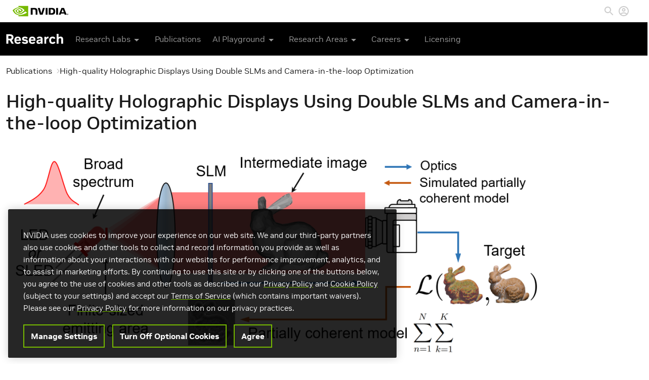

--- FILE ---
content_type: text/html; charset=UTF-8
request_url: https://research.nvidia.com/index.php/publication/2021-03_high-quality-holographic-displays-using-double-slms-and-camera-loop
body_size: 8187
content:
<!DOCTYPE html>
<html  lang="en" dir="ltr">
<head>
  <meta charset="utf-8" />
<link rel="canonical" href="https://research.nvidia.com/index.php/publication/2021-03_high-quality-holographic-displays-using-double-slms-and-camera-loop" />
<meta name="Generator" content="Drupal 10 (https://www.drupal.org)" />
<meta name="MobileOptimized" content="width" />
<meta name="HandheldFriendly" content="true" />
<meta name="viewport" content="width=device-width, initial-scale=1.0" />
<link rel="icon" href="/themes/custom/nvidia/favicon.ico" type="image/vnd.microsoft.icon" />

    <title>High-quality Holographic Displays Using Double SLMs and Camera-in-the-loop Optimization | Research</title>
    <link rel="stylesheet" media="all" href="/sites/default/files/css/css_qSJZMYCq7FslKuN-SoL9rqPm2WvRHOWRtcrDEgaQjQE.css?delta=0&amp;language=en&amp;theme=nvidia&amp;include=eJxLzi9K1U8pKi1IzNFLzEqs0ElGEkjJTMzJT9dJrSjJyczLholCuTrFlcUlqbn6SYnFqQC4ixsH" />
<link rel="stylesheet" media="all" href="/sites/default/files/css/css_2rlkHGCQrpI5SpLlVInEYBoKwcV3zEMrCaCoEH7fukw.css?delta=1&amp;language=en&amp;theme=nvidia&amp;include=eJxLzi9K1U8pKi1IzNFLzEqs0ElGEkjJTMzJT9dJrSjJyczLholCuTrFlcUlqbn6SYnFqQC4ixsH" />

      <!-- OneTrust Cookies Consent Notice start for nvidia.com -->
      <script src="https://cdn.cookielaw.org/scripttemplates/otSDKStub.js" data-document-language="true" type="text/javascript" charset="UTF-8" data-domain-script="3e2b62ff-7ae7-4ac5-87c8-d5949ecafff5" ></script>
    <script type="text/javascript">
        function OptanonWrapper() { }
      </script>
      <!-- OneTrust Cookies Consent Notice end for nvidia.com -->
      <script src="https://assets.adobedtm.com/5d4962a43b79/814eb6e9b4e1/launch-4bc07f1e0b0b.min.js"></script>

        </head>
<body class="path-node page-node-type-publication has-glyphicons">

<div class="offcanvas offcanvas-end" tabindex="-1" id="offcanvas-menu" aria-labelledby="offcanvas-menu-label">
  <div class="offcanvas-header">
    <div id="offcanvas-menu-label">
      <a class="sub-brand-name align-v-m" href="https://www.nvidia.com/en-us/research/">
        <img id="sub-brand-logo-mobile" src="/modules/custom/nv_core/images/research-navigation-logo-udtm-2.svg" title="Research" alt="Research">
      </a>
    </div>
    <button type="button" class="btn-close text-reset" data-bs-dismiss="offcanvas" aria-label="Close">
      <i class="fa fa-close"></i>
    </button>
  </div>
  <div class="offcanvas-body">
    <div class="offcanvas-links">
      <div class="sub-brand-item">
  <span class="sub-brand-link button-dropdown l-1 ws-nw">
    Research Labs <i class="fa fa-chevron-right" aria-hidden="true"></i>
    <div class="ic-arrow-dropdown m-hidden"><svg xmlns="http://www.w3.org/2000/svg" width="24" height="24" viewBox="0 0 24 24">
    <path d="M7 10l5 5 5-5z"></path><path d="M0 0h24v24H0z" fill="none"></path>
</svg></div>
  </span>
  <ul class="dropdown-menu bullet" id="nav" style="min-width: 307px;">
    <li>
      <a href="https://research.nvidia.com/research-labs" class="global-nav-link"><div class="title no-submenu">All Research Labs</div></a>
    </li>
    <li>
      <a href="https://research.nvidia.com/labs/toronto-ai/" class="global-nav-link"><div class="title no-submenu">Spatial Intelligence</div></a>
    </li>
    <li>
      <a href="https://research.nvidia.com/labs/adlr/" class="global-nav-link"><div class="title no-submenu">Applied Research</div></a>
    </li>
    <li>
      <a href="https://research.nvidia.com/labs/avg/" class="global-nav-link"><div class="title no-submenu">Autonomous Vehicles</div></a>
    </li>
    <li>
      <a href="https://research.nvidia.com/labs/dir/" class="global-nav-link"><div class="title no-submenu">Deep Imagination</div></a>
    </li>
    <span class="nvArrow" style="left: 113px;"></span>
  </ul>
</div>
<div class="sub-brand-item">
  <a class="sub-brand-link" href="/publications">
    Publications
  </a>
</div>
<div class="sub-brand-item">
  <span class="sub-brand-link button-dropdown l-1 ws-nw">
    AI Playground <i class="fa fa-chevron-right" aria-hidden="true"></i>
    <div class="ic-arrow-dropdown m-hidden"><svg xmlns="http://www.w3.org/2000/svg" width="24" height="24" viewBox="0 0 24 24">
    <path d="M7 10l5 5 5-5z"></path><path d="M0 0h24v24H0z" fill="none"></path>
</svg></div>
  </span>
  <ul class="dropdown-menu bullet" id="nav" style="min-width: 212px;">
    <li>
      <a href="https://www.nvidia.com/en-us/research/ai-playground/" class="global-nav-link"><div class="title no-submenu">New and Featured</div></a>
    </li>
    <li>
      <a href="https://www.nvidia.com/en-us/research/ai-art-gallery/" class="global-nav-link"><div class="title no-submenu">AI Art Gallery</div></a>
    </li>
    <li>
      <a href="https://catalog.ngc.nvidia.com/?filters=&orderBy=weightPopularDESC&query=" class="global-nav-link"><div class="title no-submenu">NGC Demos</div></a>
    </li>
    <span class="nvArrow" style="left: 113px;"></span>
  </ul>
</div>
<div class="sub-brand-item">
  <span class="sub-brand-link button-dropdown l-1 ws-nw">
    Research Areas <i class="fa fa-chevron-right" aria-hidden="true"></i>
    <div class="ic-arrow-dropdown m-hidden"><svg xmlns="http://www.w3.org/2000/svg" width="24" height="24" viewBox="0 0 24 24">
    <path d="M7 10l5 5 5-5z"></path><path d="M0 0h24v24H0z" fill="none"></path>
</svg></div>
  </span>
  <ul class="dropdown-menu bullet" id="nav" style="min-width: 227px;">
    <li>
      <a href="https://research.nvidia.com/research-area/machine-learning-artificial-intelligence" class="global-nav-link"><div class="title no-submenu">AI &amp; Machine Learning</div></a>
    </li>
    <li>
      <a href="https://research.nvidia.com/labs/toronto-ai/" class="global-nav-link"><div class="title no-submenu">3D Deep Learning</div></a>
    </li>
    <li>
      <a href="https://research.nvidia.com/research-area/computer-vision" class="global-nav-link"><div class="title no-submenu">Computer Vision</div></a>
    </li>
    <li>
      <a href="https://research.nvidia.com/research-area/robotics" class="global-nav-link"><div class="title no-submenu">Robotics</div></a>
    </li>
    <li>
      <a href="https://www.nvidia.com/en-us/research/research-areas/" class="global-nav-link"><div class="title no-submenu">All Areas</div></a>
    </li>
    <span class="nvArrow" style="left: 127px;"></span>
  </ul>
</div>
<div class="sub-brand-item">
  <span class="sub-brand-link button-dropdown l-1">
    Careers <i class="fa fa-chevron-right" aria-hidden="true"></i>
    <div class="ic-arrow-dropdown m-hidden">
      <svg xmlns="http://www.w3.org/2000/svg" width="24" height="24" viewBox="0 0 24 24">
    <path d="M7 10l5 5 5-5z"></path><path d="M0 0h24v24H0z" fill="none"></path>
</svg>    </div>
  </span>
  <ul class="dropdown-menu bullet" id="nav" style="min-width: 162px;">
    <li>
      <a href="https://www.nvidia.com/en-us/research/academic/" class="global-nav-link">
        <div class="title no-submenu">Academic Collaborations</div>
      </a>
    </li>
    <li>
      <a href="https://www.nvidia.com/en-us/research/government/" class="global-nav-link">
        <div class="title no-submenu">Government Collaborations</div>
      </a>
    </li>
    <li>
      <a href="https://research.nvidia.com/graduate-fellowships" class="global-nav-link">
        <div class="title no-submenu">Graduate Fellowship</div>
      </a>
    </li>
    <li>
      <a href="https://www.nvidia.com/en-us/research/internships/" class="global-nav-link">
        <div class="title no-submenu">Internships</div>
      </a>
    </li>
    <li>
      <a href="https://nvidia.wd5.myworkdayjobs.com/NVIDIAExternalCareerSite?source=eventiccv2021" class="global-nav-link">
        <div class="title no-submenu">Research Openings</div>
      </a>
    </li>
    <li>
      <a href="https://www.nvidia.com/en-us/research/research-scientists/" class="global-nav-link">
        <div class="title no-submenu">Research Scientists</div>
      </a>
    </li>
    <li>
      <a href="https://research.nvidia.com/people" class="global-nav-link">
        <div class="title no-submenu">Meet the Team</div>
      </a>
    </li>
    <span class="nvArrow" style="left: 64px;"></span>
  </ul>
</div>
<div class="sub-brand-item">
  <a href="https://www.nvidia.com/en-us/research/inquiries/" class="sub-brand-link">Licensing</a>
</div>
<style>
  .ws-nw {
    white-space: nowrap;
  }
</style>
    </div>
  </div>
</div>
<a href="#main-content" class="visually-hidden focusable skip-link">
  Skip to main content
</a>

  <div class="dialog-off-canvas-main-canvas" data-off-canvas-main-canvas>
        <div class="region region-navigation">
    <section id="block-navigationblock" class="block block-nv-core block-nv-navigation-block clearfix">
  
    

      <div class="navigation">
  <nav class="global-nav">
    <div class="nav-header">
      <div class="nav-header-container">
        <div class="brand-container">
          <a class="brand-link pull-left" href="https://www.nvidia.com/en-us/" title="Artificial Intelligence Computing Leadership from NVIDIA">
            <svg viewBox="0 0 974.7 179.7" xml:space="preserve" xmlns="http://www.w3.org/2000/svg" width="110" height="44">
								<title>Artificial Intelligence Computing Leadership from NVIDIA</title>
              <path d="m962.1 144.1v-2.7h1.7c0.9 0 2.2 0.1 2.2 1.2s-0.7 1.5-1.8 1.5h-2.1m0 1.9h1.2l2.7 4.7h2.9l-3-4.9c1.5 0.1 2.7-1 2.8-2.5v-0.4c0-2.6-1.8-3.4-4.8-3.4h-4.3v11.2h2.5v-4.7m12.6-0.9c0-6.6-5.1-10.4-10.8-10.4s-10.8 3.8-10.8 10.4 5.1 10.4 10.8 10.4 10.8-3.8 10.8-10.4m-3.2 0c0.2 4.2-3.1 7.8-7.3 8h-0.3c-4.4 0.2-8.1-3.3-8.3-7.7s3.3-8.1 7.7-8.3 8.1 3.3 8.3 7.7c-0.1 0.1-0.1 0.2-0.1 0.3z"></path>
              <path d="m578.2 34v118h33.3v-118h-33.3zm-262-0.2v118.1h33.6v-91.7l26.2 0.1c8.6 0 14.6 2.1 18.7 6.5 5.3 5.6 7.4 14.7 7.4 31.2v53.9h32.6v-65.2c0-46.6-29.7-52.9-58.7-52.9h-59.8zm315.7 0.2v118h54c28.8 0 38.2-4.8 48.3-15.5 7.2-7.5 11.8-24.1 11.8-42.2 0-16.6-3.9-31.4-10.8-40.6-12.2-16.5-30-19.7-56.6-19.7h-46.7zm33 25.6h14.3c20.8 0 34.2 9.3 34.2 33.5s-13.4 33.6-34.2 33.6h-14.3v-67.1zm-134.7-25.6l-27.8 93.5-26.6-93.5h-36l38 118h48l38.4-118h-34zm231.4 118h33.3v-118h-33.3v118zm93.4-118l-46.5 117.9h32.8l7.4-20.9h55l7 20.8h35.7l-46.9-117.8h-44.5zm21.6 21.5l20.2 55.2h-41l20.8-55.2z"></path>
              <path fill="#76B900" d="m101.3 53.6v-16.2c1.6-0.1 3.2-0.2 4.8-0.2 44.4-1.4 73.5 38.2 73.5 38.2s-31.4 43.6-65.1 43.6c-4.5 0-8.9-0.7-13.1-2.1v-49.2c17.3 2.1 20.8 9.7 31.1 27l23.1-19.4s-16.9-22.1-45.3-22.1c-3-0.1-6 0.1-9 0.4m0-53.6v24.2l4.8-0.3c61.7-2.1 102 50.6 102 50.6s-46.2 56.2-94.3 56.2c-4.2 0-8.3-0.4-12.4-1.1v15c3.4 0.4 6.9 0.7 10.3 0.7 44.8 0 77.2-22.9 108.6-49.9 5.2 4.2 26.5 14.3 30.9 18.7-29.8 25-99.3 45.1-138.7 45.1-3.8 0-7.4-0.2-11-0.6v21.1h170.2v-179.7h-170.4zm0 116.9v12.8c-41.4-7.4-52.9-50.5-52.9-50.5s19.9-22 52.9-25.6v14h-0.1c-17.3-2.1-30.9 14.1-30.9 14.1s7.7 27.3 31 35.2m-73.5-39.5s24.5-36.2 73.6-40v-13.2c-54.4 4.4-101.4 50.4-101.4 50.4s26.6 77 101.3 84v-14c-54.8-6.8-73.5-67.2-73.5-67.2z"></path>
							</svg>
          </a>
        </div>
        <div class="nav-tools-container">
          <ul class="nav-header-list">
                        <li class="nav-header-item search-item">
              <a href="#" id="nav-search-abort" class="search-abort">
                <svg xmlns="http://www.w3.org/2000/svg" class="nav-search-icon" width="24" height="24" viewBox="0 0 24 24">
    <defs>
        <style>.cls-search { fill: #bdbdbd; fill-rule: evenodd; }</style>
    </defs>
    <path id="Close.svg_copy" class="cls-search"
          d="M1769,15.819L1767.18,14,1760,21.18,1752.82,14,1751,15.819,1758.18,23,1751,30.181,1752.82,32l7.18-7.181L1767.18,32l1.82-1.819L1761.82,23Z" transform="translate(-1751 -14)"></path>
</svg>              </a>
            </li>
            <li class="nav-header-item search-item">
              <a href="#">
                <svg class="nav-search-icon" xmlns="http://www.w3.org/2000/svg" width="24" height="24" viewBox="0 0 24 24">
    <path fill="none" d="M0 0h24v24H0V0z"></path>
    <path d="M15.5 14h-.79l-.28-.27C15.41 12.59 16 11.11 16 9.5 16 5.91 13.09 3 9.5 3S3 5.91 3 9.5 5.91 16 9.5 16c1.61 0 3.09-.59 4.23-1.57l.27.28v.79l5 4.99L20.49 19l-4.99-5zm-6 0C7.01 14 5 11.99 5 9.5S7.01 5 9.5 5 14 7.01 14 9.5 11.99 14 9.5 14z"></path>
</svg>
              </a>
            </li>
                        <li class="nav-header-item profile-item">
              <a href="/index.php/user/login" id="nv-login" class="nav-profile-link"><svg class="nvprofileicon" xmlns="http://www.w3.org/2000/svg" width="24" height="24" viewBox="0 0 24 24"><title>Login</title><path fill="none" d="M0 0h24v24H0V0z"></path><path d="M12 2C6.48 2 2 6.48 2 12s4.48 10 10 10 10-4.48 10-10S17.52 2 12 2zM7.07 18.28c.43-.9 3.05-1.78 4.93-1.78s4.51.88 4.93 1.78C15.57 19.36 13.86 20 12 20s-3.57-.64-4.93-1.72zm11.29-1.45c-1.43-1.74-4.9-2.33-6.36-2.33s-4.93.59-6.36 2.33C4.62 15.49 4 13.82 4 12c0-4.41 3.59-8 8-8s8 3.59 8 8c0 1.82-.62 3.49-1.64 4.83zM12 6c-1.94 0-3.5 1.56-3.5 3.5S10.06 13 12 13s3.5-1.56 3.5-3.5S13.94 6 12 6zm0 5c-.83 0-1.5-.67-1.5-1.5S11.17 8 12 8s1.5.67 1.5 1.5S12.83 11 12 11z"></path></svg></a>
            </li>
                                  </ul>
        </div>
      </div>
    </div>
    <div class="sub-brand-nav">
      <div class="container">
        <div id="sub-brand">
          <a class="sub-brand-name align-v-m"
             href="https://www.nvidia.com/en-us/research/">
            <img id="sub-brand-logo" src="/modules/custom/nv_core/images/research-navigation-logo-udtm-2.svg" title="Research" alt="Research">
          </a>
        </div>

        <div class="sub-brand-item">
  <span class="sub-brand-link button-dropdown l-1 ws-nw">
    Research Labs <i class="fa fa-chevron-right" aria-hidden="true"></i>
    <div class="ic-arrow-dropdown m-hidden"><svg xmlns="http://www.w3.org/2000/svg" width="24" height="24" viewBox="0 0 24 24">
    <path d="M7 10l5 5 5-5z"></path><path d="M0 0h24v24H0z" fill="none"></path>
</svg></div>
  </span>
  <ul class="dropdown-menu bullet" id="nav" style="min-width: 307px;">
    <li>
      <a href="https://research.nvidia.com/research-labs" class="global-nav-link"><div class="title no-submenu">All Research Labs</div></a>
    </li>
    <li>
      <a href="https://research.nvidia.com/labs/toronto-ai/" class="global-nav-link"><div class="title no-submenu">Spatial Intelligence</div></a>
    </li>
    <li>
      <a href="https://research.nvidia.com/labs/adlr/" class="global-nav-link"><div class="title no-submenu">Applied Research</div></a>
    </li>
    <li>
      <a href="https://research.nvidia.com/labs/avg/" class="global-nav-link"><div class="title no-submenu">Autonomous Vehicles</div></a>
    </li>
    <li>
      <a href="https://research.nvidia.com/labs/dir/" class="global-nav-link"><div class="title no-submenu">Deep Imagination</div></a>
    </li>
    <span class="nvArrow" style="left: 113px;"></span>
  </ul>
</div>
<div class="sub-brand-item">
  <a class="sub-brand-link" href="/publications">
    Publications
  </a>
</div>
<div class="sub-brand-item">
  <span class="sub-brand-link button-dropdown l-1 ws-nw">
    AI Playground <i class="fa fa-chevron-right" aria-hidden="true"></i>
    <div class="ic-arrow-dropdown m-hidden"><svg xmlns="http://www.w3.org/2000/svg" width="24" height="24" viewBox="0 0 24 24">
    <path d="M7 10l5 5 5-5z"></path><path d="M0 0h24v24H0z" fill="none"></path>
</svg></div>
  </span>
  <ul class="dropdown-menu bullet" id="nav" style="min-width: 212px;">
    <li>
      <a href="https://www.nvidia.com/en-us/research/ai-playground/" class="global-nav-link"><div class="title no-submenu">New and Featured</div></a>
    </li>
    <li>
      <a href="https://www.nvidia.com/en-us/research/ai-art-gallery/" class="global-nav-link"><div class="title no-submenu">AI Art Gallery</div></a>
    </li>
    <li>
      <a href="https://catalog.ngc.nvidia.com/?filters=&orderBy=weightPopularDESC&query=" class="global-nav-link"><div class="title no-submenu">NGC Demos</div></a>
    </li>
    <span class="nvArrow" style="left: 113px;"></span>
  </ul>
</div>
<div class="sub-brand-item">
  <span class="sub-brand-link button-dropdown l-1 ws-nw">
    Research Areas <i class="fa fa-chevron-right" aria-hidden="true"></i>
    <div class="ic-arrow-dropdown m-hidden"><svg xmlns="http://www.w3.org/2000/svg" width="24" height="24" viewBox="0 0 24 24">
    <path d="M7 10l5 5 5-5z"></path><path d="M0 0h24v24H0z" fill="none"></path>
</svg></div>
  </span>
  <ul class="dropdown-menu bullet" id="nav" style="min-width: 227px;">
    <li>
      <a href="https://research.nvidia.com/research-area/machine-learning-artificial-intelligence" class="global-nav-link"><div class="title no-submenu">AI &amp; Machine Learning</div></a>
    </li>
    <li>
      <a href="https://research.nvidia.com/labs/toronto-ai/" class="global-nav-link"><div class="title no-submenu">3D Deep Learning</div></a>
    </li>
    <li>
      <a href="https://research.nvidia.com/research-area/computer-vision" class="global-nav-link"><div class="title no-submenu">Computer Vision</div></a>
    </li>
    <li>
      <a href="https://research.nvidia.com/research-area/robotics" class="global-nav-link"><div class="title no-submenu">Robotics</div></a>
    </li>
    <li>
      <a href="https://www.nvidia.com/en-us/research/research-areas/" class="global-nav-link"><div class="title no-submenu">All Areas</div></a>
    </li>
    <span class="nvArrow" style="left: 127px;"></span>
  </ul>
</div>
<div class="sub-brand-item">
  <span class="sub-brand-link button-dropdown l-1">
    Careers <i class="fa fa-chevron-right" aria-hidden="true"></i>
    <div class="ic-arrow-dropdown m-hidden">
      <svg xmlns="http://www.w3.org/2000/svg" width="24" height="24" viewBox="0 0 24 24">
    <path d="M7 10l5 5 5-5z"></path><path d="M0 0h24v24H0z" fill="none"></path>
</svg>    </div>
  </span>
  <ul class="dropdown-menu bullet" id="nav" style="min-width: 162px;">
    <li>
      <a href="https://www.nvidia.com/en-us/research/academic/" class="global-nav-link">
        <div class="title no-submenu">Academic Collaborations</div>
      </a>
    </li>
    <li>
      <a href="https://www.nvidia.com/en-us/research/government/" class="global-nav-link">
        <div class="title no-submenu">Government Collaborations</div>
      </a>
    </li>
    <li>
      <a href="https://research.nvidia.com/graduate-fellowships" class="global-nav-link">
        <div class="title no-submenu">Graduate Fellowship</div>
      </a>
    </li>
    <li>
      <a href="https://www.nvidia.com/en-us/research/internships/" class="global-nav-link">
        <div class="title no-submenu">Internships</div>
      </a>
    </li>
    <li>
      <a href="https://nvidia.wd5.myworkdayjobs.com/NVIDIAExternalCareerSite?source=eventiccv2021" class="global-nav-link">
        <div class="title no-submenu">Research Openings</div>
      </a>
    </li>
    <li>
      <a href="https://www.nvidia.com/en-us/research/research-scientists/" class="global-nav-link">
        <div class="title no-submenu">Research Scientists</div>
      </a>
    </li>
    <li>
      <a href="https://research.nvidia.com/people" class="global-nav-link">
        <div class="title no-submenu">Meet the Team</div>
      </a>
    </li>
    <span class="nvArrow" style="left: 64px;"></span>
  </ul>
</div>
<div class="sub-brand-item">
  <a href="https://www.nvidia.com/en-us/research/inquiries/" class="sub-brand-link">Licensing</a>
</div>
<style>
  .ws-nw {
    white-space: nowrap;
  }
</style>

        <div class="mobile-menu-btn">
          <button class="btn" type="button" data-bs-toggle="offcanvas" data-bs-target="#offcanvas-menu" aria-controls="offcanvas-menu">
            <i class="fa fa-bars"></i>
          </button>
        </div>
      </div>
    </div>
  </nav>
</div>

<div class="search-overlay"></div>

<div class="search-main-section">
  <div class="search-section">
    <div class="search_white">
      <div class="search-outter-container hide-wid-0">
        <div class="search-inner-container">
          <form class="search-block-form" data-drupal-selector="search-block-form" action="/index.php/search/node" method="get" id="search-block-form" accept-charset="UTF-8">
  <div class="form-item js-form-item form-type-search js-form-type-search form-item-keys js-form-item-keys form-no-label form-group">
      <label for="edit-keys" class="control-label sr-only">Search</label>
  
  
  <div class="input-group"><input title="Enter the terms you wish to search for." data-drupal-selector="edit-keys" class="form-search form-control" placeholder="Search" type="search" id="edit-keys" name="keys" value="" size="15" maxlength="128" /><span class="input-group-btn"><button type="submit" value="Search" class="button js-form-submit form-submit btn-primary btn">Search</button></span></div>

  
  
      <div id="edit-keys--description" class="description help-block">
      Enter the terms you wish to search for.
    </div>
  </div>
<div class="form-actions form-group js-form-wrapper form-wrapper" data-drupal-selector="edit-actions" id="edit-actions"></div>

</form>

          <div class="search-icon-container">
            <svg class="nav-search-icon" xmlns="http://www.w3.org/2000/svg" width="24" height="24" viewBox="0 0 24 24">
    <path fill="none" d="M0 0h24v24H0V0z"></path>
    <path d="M15.5 14h-.79l-.28-.27C15.41 12.59 16 11.11 16 9.5 16 5.91 13.09 3 9.5 3S3 5.91 3 9.5 5.91 16 9.5 16c1.61 0 3.09-.59 4.23-1.57l.27.28v.79l5 4.99L20.49 19l-4.99-5zm-6 0C7.01 14 5 11.99 5 9.5S7.01 5 9.5 5 14 7.01 14 9.5 11.99 14 9.5 14z"></path>
</svg>
          </div>
        </div>
      </div>
    </div>
  </div>
</div>

  </section>


  </div>



<div role="main" class="main-container js-quickedit-main-content">
    
              <div class="container">
        <div class="row">
          <div class="col-sm-12 highlighted"></div>
        </div>
      </div>
      
        <a id="main-content"></a>
      <div class="region region-content">
      <section data-history-node-id="3409" class="node-type-publication node-vm-full clearfix">
  
    

  <div class="container ">
  <div class="row">
    <div class="col-sm-12 main-region">
          <ol class="breadcrumb">
          <li >
                  <a href="/index.php/publications">Publications</a>
              </li>
          <li  class="active">
                  High-quality Holographic Displays Using Double SLMs and Camera-in-the-loop Optimization
              </li>
      </ol>

<section class="l-b-node-publication-title block block-layout-builder block-field-blocknodepublicationtitle clearfix">
  
    

      
<span class="publication-title"><h1>High-quality Holographic Displays Using Double SLMs and Camera-in-the-loop Optimization</h1>
</span>

  </section>

<section class="l-b-node-publication-field_image block block-layout-builder block-field-blocknodepublicationfield-image clearfix">
  
    

      
                            <div class="field field--name-field-image field--type-image field--label-hidden field--item">  <img loading="lazy" src="/sites/default/files/styles/wide/public/publications/Picture1_0.png?itok=jSK8vliX" width="1090" height="408" alt="" class="img-responsive" />


</div>
            
  </section>

<section class="l-b-node-publication-field_authors block block-layout-builder block-field-blocknodepublicationfield-authors clearfix">
  
    

      
  <div class="field field--name-field-authors field--type-nv-authorfield field--label-above">
    <div class="field--label"><h2>Authors</h2></div>
          <div class="field--items">
              <div class="field--item">Suyeon Choi (Stanford University)</div>
          <div class="field--item">Yifan Peng (Stanford University)</div>
          <div class="field--item"><a href="/index.php/person/jonghyun-kim" hreflang="und">Jonghyun Kim</a></div>
          <div class="field--item">Gordon Wetzstein (Stanford University)</div>
              </div>
      </div>

  </section>

<section class="l-b-node-publication-field_publication_date block block-layout-builder block-field-blocknodepublicationfield-publication-date clearfix">
  
    

      
  <div class="field field--name-field-publication-date field--type-datetime field--label-inline">
    <div class="field--label"><h2>Publication Date</h2></div>
              <div class="field--item"><time datetime="2021-03-27T12:00:00Z">Saturday, March 27, 2021</time>
</div>
          </div>

  </section>

<section class="l-b-node-publication-field_published_in block block-layout-builder block-field-blocknodepublicationfield-published-in clearfix">
  
    

      
  <div class="field field--name-field-published-in field--type-link field--label-above">
    <div class="field--label"><h2>Published in</h2></div>
              <div class="field--item"><a href="https://doi.org/10.1117/12.2584044">Proceedings Volume 11765, Optical Architectures for Displays and Sensing in Aug…</a></div>
          </div>

  </section>

<section class="l-b-node-publication-field_id_res_area block block-layout-builder block-field-blocknodepublicationfield-id-res-area clearfix">
  
    

      
  <div class="field field--name-field-id-res-area field--type-entity-reference field--label-above">
    <div class="field--label"><h2>Research Area</h2></div>
          <div class="field--items">
              <div class="field--item"><a href="/index.php/research-area/computational-photography-imaging" hreflang="und">Computational Photography and Imaging</a></div>
          <div class="field--item"><a href="/index.php/research-area/virtual-augmented-reality" hreflang="und">VR, AR and Display Technology</a></div>
              </div>
      </div>

  </section>

<section class="l-b-node-publication-field_extrefs block block-layout-builder block-field-blocknodepublicationfield-extrefs clearfix">
  
    

      
  <div class="field field--name-field-extrefs field--type-link field--label-inline">
    <div class="field--label"><h2>External Links</h2></div>
          <div class="field--items">
              <div class="field--item"><a href="https://www.spiedigitallibrary.org/conference-proceedings-of-spie/11765/117650R/High-quality-holographic-displays-using-double-SLMs-and-camera-in/10.1117/12.2584044.short?SSO=1">Paper and Video [SPIE]</a></div>
              </div>
      </div>

  </section>


    </div>
  </div>
</div>
</section>


  </div>

  </div>

      <footer class="footer" role="contentinfo">
      <div class="container">
          <div class="region region-footer">
    <section id="block-footerblock" class="block block-nv-core block-nv-footer-block clearfix">
  
    

      Copyright © 2026 NVIDIA Corporation <span class="separator">|</span> <a href="https://www.nvidia.com/en-us/about-nvidia/privacy-policy/">Privacy Policy</a> <span class="separator">|</span> <a href="https://www.nvidia.com/en-us/about-nvidia/privacy-center/">Your Privacy Choices</a> <span class="separator">|</span> <a href="https://www.nvidia.com/en-us/about-nvidia/terms-of-service/">Terms of Service</a> <span class="separator">|</span> <a href="https://www.nvidia.com/en-us/about-nvidia/accessibility/">Accessibility</a> <span class="separator">|</span> <a href="https://www.nvidia.com/en-us/about-nvidia/company-policies/">Corporate Policies</a> <span class="separator">|</span> <a href="https://www.nvidia.com/en-us/contact/">Contact</a>
  </section>


  </div>

      </div>
    </footer>
  
  </div>


<script type="application/json" data-drupal-selector="drupal-settings-json">{"path":{"baseUrl":"\/index.php\/","pathPrefix":"","currentPath":"node\/3409","currentPathIsAdmin":false,"isFront":false,"currentLanguage":"en"},"pluralDelimiter":"\u0003","suppressDeprecationErrors":true,"ajaxPageState":{"libraries":"eJxFyUEOwzAIRNELWWHT-yCoUeTWBgtIlNy-XaTN7s88NstIpwn8K5wu2LRl-V8PHFapA8dVS23UbV3oRUeRI3vTN1Tf5peuWXTHp7kAVWPBmgN9UxW_IUIy8PbedilxRsoAppAPIwE90w","theme":"nvidia","theme_token":null},"ajaxTrustedUrl":{"\/index.php\/search\/node":true},"data":{"extlink":{"extTarget":true,"extTargetAppendNewWindowLabel":"(opens in a new window)","extTargetNoOverride":false,"extNofollow":false,"extNoreferrer":true,"extFollowNoOverride":false,"extClass":"0","extLabel":"(link is external)","extImgClass":false,"extSubdomains":false,"extExclude":"","extInclude":"","extCssExclude":".region-navigation","extCssInclude":"","extCssExplicit":"","extAlert":false,"extAlertText":"This link will take you to an external web site. We are not responsible for their content.","extHideIcons":false,"mailtoClass":"0","telClass":"","mailtoLabel":"(link sends email)","telLabel":"(link is a phone number)","extUseFontAwesome":false,"extIconPlacement":"append","extFaLinkClasses":"fa fa-external-link","extFaMailtoClasses":"fa fa-envelope-o","extAdditionalLinkClasses":"","extAdditionalMailtoClasses":"","extAdditionalTelClasses":"","extFaTelClasses":"fa fa-phone","whitelistedDomains":[],"extExcludeNoreferrer":""}},"bootstrap":{"forms_has_error_value_toggle":1,"modal_animation":1,"modal_backdrop":"true","modal_focus_input":1,"modal_keyboard":1,"modal_select_text":1,"modal_show":1,"modal_size":""},"user":{"uid":0,"permissionsHash":"60a72344f56383dddf432037b9b13a145af90fb15c629e079d33980147319df4"}}</script>
<script src="/sites/default/files/js/js_u4hULAUrErRz49HYyxRKSWT5zifIjGWbCgViiFdRoZU.js?scope=footer&amp;delta=0&amp;language=en&amp;theme=nvidia&amp;include=eJxFyUsOwzAIRdENWfGk-0E4oIrEAQtIlOW3g3xm973TzDLScdR2FwxnEJUsz_WBzQh7bXHVRILdvhMueBY-s4uulXwff7pm0QNmc65I1hgoN_Bdlf2FCM6A17sc_ANWnDk4"></script>


  <!-- OneTrust gpc signal detection script start -->
  <script type="text/javascript">
    (function() {
      "use strict";
      const observer = new MutationObserver(function (mutations, mutationInstance) {
        const otPreferencePanel = document.getElementById('onetrust-pc-sdk');
        if(otPreferencePanel) {
          const otBanner = document.getElementById('onetrust-banner-sdk');
          if (otBanner && navigator.globalPrivacyControl) {
            setNvDone();
          }
          mutationInstance.disconnect();
        }
      });
      observer.observe(document, {
        childList: true,
        subtree: true
      });

      const setNvDone = function () {
        // Hide elements by their IDs
        document.getElementById('onetrust-accept-btn-handler').style.display = 'none';
        document.getElementById('onetrust-reject-all-handler').style.display = 'none';

        const doneButton = document.createElement('button');
        doneButton.id = 'nv-done-btn-handler';
        doneButton.textContent = 'Done';

        document.getElementById('onetrust-button-group').appendChild(doneButton);

        // Add click event listener to the new button
        doneButton.addEventListener('click', function () {
          OneTrust.Close();
        });
      };
    })();

  </script>
  <!-- OneTrust gpc signal detection script end -->
</body>
</html>


--- FILE ---
content_type: application/x-javascript
request_url: https://assets.adobedtm.com/5d4962a43b79/814eb6e9b4e1/bd2bc7ec310f/RCc25c778780df4f11bee7ef363a0060f3-source.min.js
body_size: 275
content:
// For license information, see `https://assets.adobedtm.com/5d4962a43b79/814eb6e9b4e1/bd2bc7ec310f/RCc25c778780df4f11bee7ef363a0060f3-source.js`.
_satellite.__registerScript('https://assets.adobedtm.com/5d4962a43b79/814eb6e9b4e1/bd2bc7ec310f/RCc25c778780df4f11bee7ef363a0060f3-source.min.js', "function generateToken(){var e=(new Date).getTime(),o=performance&&performance.now&&1e3*performance.now()||0;return\"xxxxxxxx-xxxx-4xxx-yxxx-xxxxxxxxxxxx\".replace(/[xy]/g,(function(x){var n=16*Math.random();return e>0?(n=(e+n)%16|0,e=Math.floor(e/16)):(n=(o+n)%16|0,o=Math.floor(o/16)),(\"x\"===x?n:3&n|8).toString(16)}))}const cookieName=\"nvweb_A\";if(void 0!==_satellite.cookie&&void 0===_satellite.cookie.get(\"nvweb_A\")){const e=generateToken(),o=new Date(3147483647e3).toUTCString();document.cookie=cookieName+\"=\"+e+\";domain=.nvidia.com;path=/; expires=\"+o}");

--- FILE ---
content_type: text/plain
request_url: https://c.6sc.co/?m=1
body_size: 194
content:
6suuid=152b3417f9c92e0041177269c300000062701800

--- FILE ---
content_type: application/x-javascript;charset=utf-8
request_url: https://smetrics.nvidia.com/id?d_visid_ver=5.5.0&d_fieldgroup=A&mcorgid=F207D74D549850760A4C98C6%40AdobeOrg&mid=53053707085434201180010556901889920700&ts=1769084735049
body_size: -44
content:
{"mid":"53053707085434201180010556901889920700"}